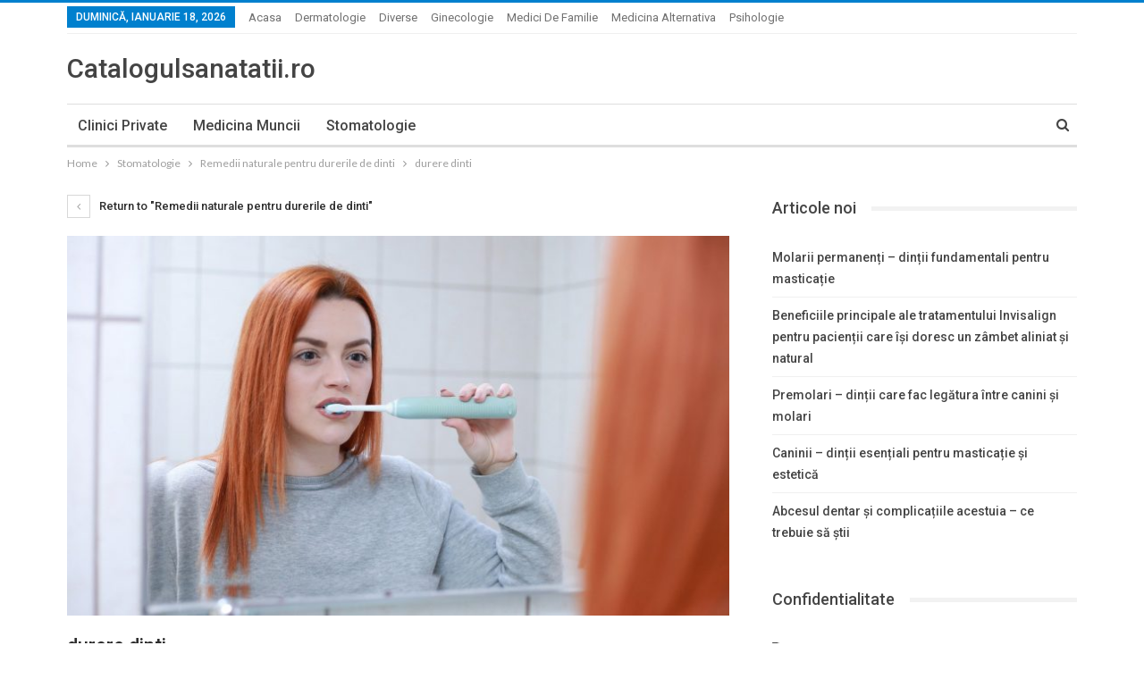

--- FILE ---
content_type: text/html; charset=UTF-8
request_url: https://catalogulsanatatii.ro/remedii-naturale-pentru-durerile-de-dinti/teeth-4818711_19202/
body_size: 8958
content:
	<!DOCTYPE html>
		<!--[if IE 8]>
	<html class="ie ie8" dir="ltr" lang="ro-RO" prefix="og: https://ogp.me/ns#"> <![endif]-->
	<!--[if IE 9]>
	<html class="ie ie9" dir="ltr" lang="ro-RO" prefix="og: https://ogp.me/ns#"> <![endif]-->
	<!--[if gt IE 9]><!-->
<html dir="ltr" lang="ro-RO" prefix="og: https://ogp.me/ns#"> <!--<![endif]-->
	<head>
				<meta charset="UTF-8">
		<meta http-equiv="X-UA-Compatible" content="IE=edge">
		<meta name="viewport" content="width=device-width, initial-scale=1.0">
		<link rel="pingback" href="https://catalogulsanatatii.ro/xmlrpc.php"/>

		<title>durere dinti | Articole din Domeniul Medical</title>
	<style>img:is([sizes="auto" i], [sizes^="auto," i]) { contain-intrinsic-size: 3000px 1500px }</style>
	
		<!-- All in One SEO 4.9.3 - aioseo.com -->
	<meta name="robots" content="max-image-preview:large" />
	<meta name="author" content="admin"/>
	<link rel="canonical" href="https://catalogulsanatatii.ro/remedii-naturale-pentru-durerile-de-dinti/teeth-4818711_19202/" />
	<meta name="generator" content="All in One SEO (AIOSEO) 4.9.3" />
		<meta property="og:locale" content="ro_RO" />
		<meta property="og:site_name" content="Articole din Domeniul Medical | Promovare Clinica privata, promovare clinica stomatologica, informatii medicale, promovare dentist, stiri medicale" />
		<meta property="og:type" content="article" />
		<meta property="og:title" content="durere dinti | Articole din Domeniul Medical" />
		<meta property="og:url" content="https://catalogulsanatatii.ro/remedii-naturale-pentru-durerile-de-dinti/teeth-4818711_19202/" />
		<meta property="article:published_time" content="2020-04-21T11:17:35+00:00" />
		<meta property="article:modified_time" content="2020-04-21T11:17:55+00:00" />
		<meta name="twitter:card" content="summary" />
		<meta name="twitter:title" content="durere dinti | Articole din Domeniul Medical" />
		<script type="application/ld+json" class="aioseo-schema">
			{"@context":"https:\/\/schema.org","@graph":[{"@type":"BreadcrumbList","@id":"https:\/\/catalogulsanatatii.ro\/remedii-naturale-pentru-durerile-de-dinti\/teeth-4818711_19202\/#breadcrumblist","itemListElement":[{"@type":"ListItem","@id":"https:\/\/catalogulsanatatii.ro#listItem","position":1,"name":"Prima pagin\u0103","item":"https:\/\/catalogulsanatatii.ro","nextItem":{"@type":"ListItem","@id":"https:\/\/catalogulsanatatii.ro\/remedii-naturale-pentru-durerile-de-dinti\/teeth-4818711_19202\/#listItem","name":"durere dinti"}},{"@type":"ListItem","@id":"https:\/\/catalogulsanatatii.ro\/remedii-naturale-pentru-durerile-de-dinti\/teeth-4818711_19202\/#listItem","position":2,"name":"durere dinti","previousItem":{"@type":"ListItem","@id":"https:\/\/catalogulsanatatii.ro#listItem","name":"Prima pagin\u0103"}}]},{"@type":"ItemPage","@id":"https:\/\/catalogulsanatatii.ro\/remedii-naturale-pentru-durerile-de-dinti\/teeth-4818711_19202\/#itempage","url":"https:\/\/catalogulsanatatii.ro\/remedii-naturale-pentru-durerile-de-dinti\/teeth-4818711_19202\/","name":"durere dinti | Articole din Domeniul Medical","inLanguage":"ro-RO","isPartOf":{"@id":"https:\/\/catalogulsanatatii.ro\/#website"},"breadcrumb":{"@id":"https:\/\/catalogulsanatatii.ro\/remedii-naturale-pentru-durerile-de-dinti\/teeth-4818711_19202\/#breadcrumblist"},"author":{"@id":"https:\/\/catalogulsanatatii.ro\/author\/admin\/#author"},"creator":{"@id":"https:\/\/catalogulsanatatii.ro\/author\/admin\/#author"},"datePublished":"2020-04-21T11:17:35+00:00","dateModified":"2020-04-21T11:17:55+00:00"},{"@type":"Organization","@id":"https:\/\/catalogulsanatatii.ro\/#organization","name":"Articole din Domeniul Medical","description":"Promovare Clinica privata, promovare clinica stomatologica, informatii medicale, promovare dentist, stiri medicale","url":"https:\/\/catalogulsanatatii.ro\/"},{"@type":"Person","@id":"https:\/\/catalogulsanatatii.ro\/author\/admin\/#author","url":"https:\/\/catalogulsanatatii.ro\/author\/admin\/","name":"admin","image":{"@type":"ImageObject","@id":"https:\/\/catalogulsanatatii.ro\/remedii-naturale-pentru-durerile-de-dinti\/teeth-4818711_19202\/#authorImage","url":"https:\/\/secure.gravatar.com\/avatar\/ddd276f8693795752c2ddf46f58c6553?s=96&d=mm&r=g","width":96,"height":96,"caption":"admin"}},{"@type":"WebSite","@id":"https:\/\/catalogulsanatatii.ro\/#website","url":"https:\/\/catalogulsanatatii.ro\/","name":"Articole din Domeniul Medical","description":"Promovare Clinica privata, promovare clinica stomatologica, informatii medicale, promovare dentist, stiri medicale","inLanguage":"ro-RO","publisher":{"@id":"https:\/\/catalogulsanatatii.ro\/#organization"}}]}
		</script>
		<!-- All in One SEO -->


<!-- Better Open Graph, Schema.org & Twitter Integration -->
<meta property="og:locale" content="ro_ro"/>
<meta property="og:site_name" content="Articole din Domeniul Medical"/>
<meta property="og:url" content="https://catalogulsanatatii.ro/remedii-naturale-pentru-durerile-de-dinti/teeth-4818711_19202/"/>
<meta property="og:title" content="durere dinti"/>
<meta property="og:image" content="https://catalogulsanatatii.ro/wp-content/themes/publisher/images/default-thumb/large.png"/>
<meta property="og:description" content="Promovare Clinica privata, promovare clinica stomatologica, informatii medicale, promovare dentist, stiri medicale"/>
<meta property="og:type" content="article"/>
<meta name="twitter:card" content="summary"/>
<meta name="twitter:url" content="https://catalogulsanatatii.ro/remedii-naturale-pentru-durerile-de-dinti/teeth-4818711_19202/"/>
<meta name="twitter:title" content="durere dinti"/>
<meta name="twitter:description" content="Promovare Clinica privata, promovare clinica stomatologica, informatii medicale, promovare dentist, stiri medicale"/>
<meta name="twitter:image" content="https://catalogulsanatatii.ro/wp-content/themes/publisher/images/default-thumb/large.png"/>
<!-- / Better Open Graph, Schema.org & Twitter Integration. -->
<link rel='dns-prefetch' href='//fonts.googleapis.com' />
<link rel="alternate" type="application/rss+xml" title="Articole din Domeniul Medical &raquo; Flux" href="https://catalogulsanatatii.ro/feed/" />
<link rel="alternate" type="application/rss+xml" title="Articole din Domeniul Medical &raquo; Flux comentarii" href="https://catalogulsanatatii.ro/comments/feed/" />
<link rel="alternate" type="application/rss+xml" title="Flux comentarii Articole din Domeniul Medical &raquo; durere dinti" href="https://catalogulsanatatii.ro/remedii-naturale-pentru-durerile-de-dinti/teeth-4818711_19202/feed/" />
<script type="text/javascript">
/* <![CDATA[ */
window._wpemojiSettings = {"baseUrl":"https:\/\/s.w.org\/images\/core\/emoji\/15.0.3\/72x72\/","ext":".png","svgUrl":"https:\/\/s.w.org\/images\/core\/emoji\/15.0.3\/svg\/","svgExt":".svg","source":{"concatemoji":"https:\/\/catalogulsanatatii.ro\/wp-includes\/js\/wp-emoji-release.min.js?ver=6.7.4"}};
/*! This file is auto-generated */
!function(i,n){var o,s,e;function c(e){try{var t={supportTests:e,timestamp:(new Date).valueOf()};sessionStorage.setItem(o,JSON.stringify(t))}catch(e){}}function p(e,t,n){e.clearRect(0,0,e.canvas.width,e.canvas.height),e.fillText(t,0,0);var t=new Uint32Array(e.getImageData(0,0,e.canvas.width,e.canvas.height).data),r=(e.clearRect(0,0,e.canvas.width,e.canvas.height),e.fillText(n,0,0),new Uint32Array(e.getImageData(0,0,e.canvas.width,e.canvas.height).data));return t.every(function(e,t){return e===r[t]})}function u(e,t,n){switch(t){case"flag":return n(e,"\ud83c\udff3\ufe0f\u200d\u26a7\ufe0f","\ud83c\udff3\ufe0f\u200b\u26a7\ufe0f")?!1:!n(e,"\ud83c\uddfa\ud83c\uddf3","\ud83c\uddfa\u200b\ud83c\uddf3")&&!n(e,"\ud83c\udff4\udb40\udc67\udb40\udc62\udb40\udc65\udb40\udc6e\udb40\udc67\udb40\udc7f","\ud83c\udff4\u200b\udb40\udc67\u200b\udb40\udc62\u200b\udb40\udc65\u200b\udb40\udc6e\u200b\udb40\udc67\u200b\udb40\udc7f");case"emoji":return!n(e,"\ud83d\udc26\u200d\u2b1b","\ud83d\udc26\u200b\u2b1b")}return!1}function f(e,t,n){var r="undefined"!=typeof WorkerGlobalScope&&self instanceof WorkerGlobalScope?new OffscreenCanvas(300,150):i.createElement("canvas"),a=r.getContext("2d",{willReadFrequently:!0}),o=(a.textBaseline="top",a.font="600 32px Arial",{});return e.forEach(function(e){o[e]=t(a,e,n)}),o}function t(e){var t=i.createElement("script");t.src=e,t.defer=!0,i.head.appendChild(t)}"undefined"!=typeof Promise&&(o="wpEmojiSettingsSupports",s=["flag","emoji"],n.supports={everything:!0,everythingExceptFlag:!0},e=new Promise(function(e){i.addEventListener("DOMContentLoaded",e,{once:!0})}),new Promise(function(t){var n=function(){try{var e=JSON.parse(sessionStorage.getItem(o));if("object"==typeof e&&"number"==typeof e.timestamp&&(new Date).valueOf()<e.timestamp+604800&&"object"==typeof e.supportTests)return e.supportTests}catch(e){}return null}();if(!n){if("undefined"!=typeof Worker&&"undefined"!=typeof OffscreenCanvas&&"undefined"!=typeof URL&&URL.createObjectURL&&"undefined"!=typeof Blob)try{var e="postMessage("+f.toString()+"("+[JSON.stringify(s),u.toString(),p.toString()].join(",")+"));",r=new Blob([e],{type:"text/javascript"}),a=new Worker(URL.createObjectURL(r),{name:"wpTestEmojiSupports"});return void(a.onmessage=function(e){c(n=e.data),a.terminate(),t(n)})}catch(e){}c(n=f(s,u,p))}t(n)}).then(function(e){for(var t in e)n.supports[t]=e[t],n.supports.everything=n.supports.everything&&n.supports[t],"flag"!==t&&(n.supports.everythingExceptFlag=n.supports.everythingExceptFlag&&n.supports[t]);n.supports.everythingExceptFlag=n.supports.everythingExceptFlag&&!n.supports.flag,n.DOMReady=!1,n.readyCallback=function(){n.DOMReady=!0}}).then(function(){return e}).then(function(){var e;n.supports.everything||(n.readyCallback(),(e=n.source||{}).concatemoji?t(e.concatemoji):e.wpemoji&&e.twemoji&&(t(e.twemoji),t(e.wpemoji)))}))}((window,document),window._wpemojiSettings);
/* ]]> */
</script>

<style id='wp-emoji-styles-inline-css' type='text/css'>

	img.wp-smiley, img.emoji {
		display: inline !important;
		border: none !important;
		box-shadow: none !important;
		height: 1em !important;
		width: 1em !important;
		margin: 0 0.07em !important;
		vertical-align: -0.1em !important;
		background: none !important;
		padding: 0 !important;
	}
</style>
<link rel='stylesheet' id='wp-block-library-css' href='https://catalogulsanatatii.ro/wp-includes/css/dist/block-library/style.min.css?ver=6.7.4' type='text/css' media='all' />
<link rel='stylesheet' id='aioseo/css/src/vue/standalone/blocks/table-of-contents/global.scss-css' href='https://catalogulsanatatii.ro/wp-content/plugins/all-in-one-seo-pack/dist/Lite/assets/css/table-of-contents/global.e90f6d47.css?ver=4.9.3' type='text/css' media='all' />
<style id='classic-theme-styles-inline-css' type='text/css'>
/*! This file is auto-generated */
.wp-block-button__link{color:#fff;background-color:#32373c;border-radius:9999px;box-shadow:none;text-decoration:none;padding:calc(.667em + 2px) calc(1.333em + 2px);font-size:1.125em}.wp-block-file__button{background:#32373c;color:#fff;text-decoration:none}
</style>
<style id='global-styles-inline-css' type='text/css'>
:root{--wp--preset--aspect-ratio--square: 1;--wp--preset--aspect-ratio--4-3: 4/3;--wp--preset--aspect-ratio--3-4: 3/4;--wp--preset--aspect-ratio--3-2: 3/2;--wp--preset--aspect-ratio--2-3: 2/3;--wp--preset--aspect-ratio--16-9: 16/9;--wp--preset--aspect-ratio--9-16: 9/16;--wp--preset--color--black: #000000;--wp--preset--color--cyan-bluish-gray: #abb8c3;--wp--preset--color--white: #ffffff;--wp--preset--color--pale-pink: #f78da7;--wp--preset--color--vivid-red: #cf2e2e;--wp--preset--color--luminous-vivid-orange: #ff6900;--wp--preset--color--luminous-vivid-amber: #fcb900;--wp--preset--color--light-green-cyan: #7bdcb5;--wp--preset--color--vivid-green-cyan: #00d084;--wp--preset--color--pale-cyan-blue: #8ed1fc;--wp--preset--color--vivid-cyan-blue: #0693e3;--wp--preset--color--vivid-purple: #9b51e0;--wp--preset--gradient--vivid-cyan-blue-to-vivid-purple: linear-gradient(135deg,rgba(6,147,227,1) 0%,rgb(155,81,224) 100%);--wp--preset--gradient--light-green-cyan-to-vivid-green-cyan: linear-gradient(135deg,rgb(122,220,180) 0%,rgb(0,208,130) 100%);--wp--preset--gradient--luminous-vivid-amber-to-luminous-vivid-orange: linear-gradient(135deg,rgba(252,185,0,1) 0%,rgba(255,105,0,1) 100%);--wp--preset--gradient--luminous-vivid-orange-to-vivid-red: linear-gradient(135deg,rgba(255,105,0,1) 0%,rgb(207,46,46) 100%);--wp--preset--gradient--very-light-gray-to-cyan-bluish-gray: linear-gradient(135deg,rgb(238,238,238) 0%,rgb(169,184,195) 100%);--wp--preset--gradient--cool-to-warm-spectrum: linear-gradient(135deg,rgb(74,234,220) 0%,rgb(151,120,209) 20%,rgb(207,42,186) 40%,rgb(238,44,130) 60%,rgb(251,105,98) 80%,rgb(254,248,76) 100%);--wp--preset--gradient--blush-light-purple: linear-gradient(135deg,rgb(255,206,236) 0%,rgb(152,150,240) 100%);--wp--preset--gradient--blush-bordeaux: linear-gradient(135deg,rgb(254,205,165) 0%,rgb(254,45,45) 50%,rgb(107,0,62) 100%);--wp--preset--gradient--luminous-dusk: linear-gradient(135deg,rgb(255,203,112) 0%,rgb(199,81,192) 50%,rgb(65,88,208) 100%);--wp--preset--gradient--pale-ocean: linear-gradient(135deg,rgb(255,245,203) 0%,rgb(182,227,212) 50%,rgb(51,167,181) 100%);--wp--preset--gradient--electric-grass: linear-gradient(135deg,rgb(202,248,128) 0%,rgb(113,206,126) 100%);--wp--preset--gradient--midnight: linear-gradient(135deg,rgb(2,3,129) 0%,rgb(40,116,252) 100%);--wp--preset--font-size--small: 13px;--wp--preset--font-size--medium: 20px;--wp--preset--font-size--large: 36px;--wp--preset--font-size--x-large: 42px;--wp--preset--spacing--20: 0.44rem;--wp--preset--spacing--30: 0.67rem;--wp--preset--spacing--40: 1rem;--wp--preset--spacing--50: 1.5rem;--wp--preset--spacing--60: 2.25rem;--wp--preset--spacing--70: 3.38rem;--wp--preset--spacing--80: 5.06rem;--wp--preset--shadow--natural: 6px 6px 9px rgba(0, 0, 0, 0.2);--wp--preset--shadow--deep: 12px 12px 50px rgba(0, 0, 0, 0.4);--wp--preset--shadow--sharp: 6px 6px 0px rgba(0, 0, 0, 0.2);--wp--preset--shadow--outlined: 6px 6px 0px -3px rgba(255, 255, 255, 1), 6px 6px rgba(0, 0, 0, 1);--wp--preset--shadow--crisp: 6px 6px 0px rgba(0, 0, 0, 1);}:where(.is-layout-flex){gap: 0.5em;}:where(.is-layout-grid){gap: 0.5em;}body .is-layout-flex{display: flex;}.is-layout-flex{flex-wrap: wrap;align-items: center;}.is-layout-flex > :is(*, div){margin: 0;}body .is-layout-grid{display: grid;}.is-layout-grid > :is(*, div){margin: 0;}:where(.wp-block-columns.is-layout-flex){gap: 2em;}:where(.wp-block-columns.is-layout-grid){gap: 2em;}:where(.wp-block-post-template.is-layout-flex){gap: 1.25em;}:where(.wp-block-post-template.is-layout-grid){gap: 1.25em;}.has-black-color{color: var(--wp--preset--color--black) !important;}.has-cyan-bluish-gray-color{color: var(--wp--preset--color--cyan-bluish-gray) !important;}.has-white-color{color: var(--wp--preset--color--white) !important;}.has-pale-pink-color{color: var(--wp--preset--color--pale-pink) !important;}.has-vivid-red-color{color: var(--wp--preset--color--vivid-red) !important;}.has-luminous-vivid-orange-color{color: var(--wp--preset--color--luminous-vivid-orange) !important;}.has-luminous-vivid-amber-color{color: var(--wp--preset--color--luminous-vivid-amber) !important;}.has-light-green-cyan-color{color: var(--wp--preset--color--light-green-cyan) !important;}.has-vivid-green-cyan-color{color: var(--wp--preset--color--vivid-green-cyan) !important;}.has-pale-cyan-blue-color{color: var(--wp--preset--color--pale-cyan-blue) !important;}.has-vivid-cyan-blue-color{color: var(--wp--preset--color--vivid-cyan-blue) !important;}.has-vivid-purple-color{color: var(--wp--preset--color--vivid-purple) !important;}.has-black-background-color{background-color: var(--wp--preset--color--black) !important;}.has-cyan-bluish-gray-background-color{background-color: var(--wp--preset--color--cyan-bluish-gray) !important;}.has-white-background-color{background-color: var(--wp--preset--color--white) !important;}.has-pale-pink-background-color{background-color: var(--wp--preset--color--pale-pink) !important;}.has-vivid-red-background-color{background-color: var(--wp--preset--color--vivid-red) !important;}.has-luminous-vivid-orange-background-color{background-color: var(--wp--preset--color--luminous-vivid-orange) !important;}.has-luminous-vivid-amber-background-color{background-color: var(--wp--preset--color--luminous-vivid-amber) !important;}.has-light-green-cyan-background-color{background-color: var(--wp--preset--color--light-green-cyan) !important;}.has-vivid-green-cyan-background-color{background-color: var(--wp--preset--color--vivid-green-cyan) !important;}.has-pale-cyan-blue-background-color{background-color: var(--wp--preset--color--pale-cyan-blue) !important;}.has-vivid-cyan-blue-background-color{background-color: var(--wp--preset--color--vivid-cyan-blue) !important;}.has-vivid-purple-background-color{background-color: var(--wp--preset--color--vivid-purple) !important;}.has-black-border-color{border-color: var(--wp--preset--color--black) !important;}.has-cyan-bluish-gray-border-color{border-color: var(--wp--preset--color--cyan-bluish-gray) !important;}.has-white-border-color{border-color: var(--wp--preset--color--white) !important;}.has-pale-pink-border-color{border-color: var(--wp--preset--color--pale-pink) !important;}.has-vivid-red-border-color{border-color: var(--wp--preset--color--vivid-red) !important;}.has-luminous-vivid-orange-border-color{border-color: var(--wp--preset--color--luminous-vivid-orange) !important;}.has-luminous-vivid-amber-border-color{border-color: var(--wp--preset--color--luminous-vivid-amber) !important;}.has-light-green-cyan-border-color{border-color: var(--wp--preset--color--light-green-cyan) !important;}.has-vivid-green-cyan-border-color{border-color: var(--wp--preset--color--vivid-green-cyan) !important;}.has-pale-cyan-blue-border-color{border-color: var(--wp--preset--color--pale-cyan-blue) !important;}.has-vivid-cyan-blue-border-color{border-color: var(--wp--preset--color--vivid-cyan-blue) !important;}.has-vivid-purple-border-color{border-color: var(--wp--preset--color--vivid-purple) !important;}.has-vivid-cyan-blue-to-vivid-purple-gradient-background{background: var(--wp--preset--gradient--vivid-cyan-blue-to-vivid-purple) !important;}.has-light-green-cyan-to-vivid-green-cyan-gradient-background{background: var(--wp--preset--gradient--light-green-cyan-to-vivid-green-cyan) !important;}.has-luminous-vivid-amber-to-luminous-vivid-orange-gradient-background{background: var(--wp--preset--gradient--luminous-vivid-amber-to-luminous-vivid-orange) !important;}.has-luminous-vivid-orange-to-vivid-red-gradient-background{background: var(--wp--preset--gradient--luminous-vivid-orange-to-vivid-red) !important;}.has-very-light-gray-to-cyan-bluish-gray-gradient-background{background: var(--wp--preset--gradient--very-light-gray-to-cyan-bluish-gray) !important;}.has-cool-to-warm-spectrum-gradient-background{background: var(--wp--preset--gradient--cool-to-warm-spectrum) !important;}.has-blush-light-purple-gradient-background{background: var(--wp--preset--gradient--blush-light-purple) !important;}.has-blush-bordeaux-gradient-background{background: var(--wp--preset--gradient--blush-bordeaux) !important;}.has-luminous-dusk-gradient-background{background: var(--wp--preset--gradient--luminous-dusk) !important;}.has-pale-ocean-gradient-background{background: var(--wp--preset--gradient--pale-ocean) !important;}.has-electric-grass-gradient-background{background: var(--wp--preset--gradient--electric-grass) !important;}.has-midnight-gradient-background{background: var(--wp--preset--gradient--midnight) !important;}.has-small-font-size{font-size: var(--wp--preset--font-size--small) !important;}.has-medium-font-size{font-size: var(--wp--preset--font-size--medium) !important;}.has-large-font-size{font-size: var(--wp--preset--font-size--large) !important;}.has-x-large-font-size{font-size: var(--wp--preset--font-size--x-large) !important;}
:where(.wp-block-post-template.is-layout-flex){gap: 1.25em;}:where(.wp-block-post-template.is-layout-grid){gap: 1.25em;}
:where(.wp-block-columns.is-layout-flex){gap: 2em;}:where(.wp-block-columns.is-layout-grid){gap: 2em;}
:root :where(.wp-block-pullquote){font-size: 1.5em;line-height: 1.6;}
</style>
<link rel='stylesheet' id='better-framework-main-fonts-css' href='https://fonts.googleapis.com/css?family=Lato:400,700%7CRoboto:400,500,400italic' type='text/css' media='all' />
<script type="text/javascript" src="https://catalogulsanatatii.ro/wp-includes/js/jquery/jquery.min.js?ver=3.7.1" id="jquery-core-js"></script>
<script type="text/javascript" src="https://catalogulsanatatii.ro/wp-includes/js/jquery/jquery-migrate.min.js?ver=3.4.1" id="jquery-migrate-js"></script>
<!--[if lt IE 9]>
<script type="text/javascript" src="https://catalogulsanatatii.ro/wp-content/themes/publisher/includes/libs/better-framework/assets/js/html5shiv.min.js?ver=3.4.3" id="bf-html5shiv-js"></script>
<![endif]-->
<!--[if lt IE 9]>
<script type="text/javascript" src="https://catalogulsanatatii.ro/wp-content/themes/publisher/includes/libs/better-framework/assets/js/respond.min.js?ver=3.4.3" id="bf-respond-js"></script>
<![endif]-->
<link rel="https://api.w.org/" href="https://catalogulsanatatii.ro/wp-json/" /><link rel="alternate" title="JSON" type="application/json" href="https://catalogulsanatatii.ro/wp-json/wp/v2/media/648" /><link rel="EditURI" type="application/rsd+xml" title="RSD" href="https://catalogulsanatatii.ro/xmlrpc.php?rsd" />
<meta name="generator" content="WordPress 6.7.4" />
<link rel='shortlink' href='https://catalogulsanatatii.ro/?p=648' />
<link rel="alternate" title="oEmbed (JSON)" type="application/json+oembed" href="https://catalogulsanatatii.ro/wp-json/oembed/1.0/embed?url=https%3A%2F%2Fcatalogulsanatatii.ro%2Fremedii-naturale-pentru-durerile-de-dinti%2Fteeth-4818711_19202%2F" />
<link rel="alternate" title="oEmbed (XML)" type="text/xml+oembed" href="https://catalogulsanatatii.ro/wp-json/oembed/1.0/embed?url=https%3A%2F%2Fcatalogulsanatatii.ro%2Fremedii-naturale-pentru-durerile-de-dinti%2Fteeth-4818711_19202%2F&#038;format=xml" />
<script type="text/javascript">
(function(url){
	if(/(?:Chrome\/26\.0\.1410\.63 Safari\/537\.31|WordfenceTestMonBot)/.test(navigator.userAgent)){ return; }
	var addEvent = function(evt, handler) {
		if (window.addEventListener) {
			document.addEventListener(evt, handler, false);
		} else if (window.attachEvent) {
			document.attachEvent('on' + evt, handler);
		}
	};
	var removeEvent = function(evt, handler) {
		if (window.removeEventListener) {
			document.removeEventListener(evt, handler, false);
		} else if (window.detachEvent) {
			document.detachEvent('on' + evt, handler);
		}
	};
	var evts = 'contextmenu dblclick drag dragend dragenter dragleave dragover dragstart drop keydown keypress keyup mousedown mousemove mouseout mouseover mouseup mousewheel scroll'.split(' ');
	var logHuman = function() {
		if (window.wfLogHumanRan) { return; }
		window.wfLogHumanRan = true;
		var wfscr = document.createElement('script');
		wfscr.type = 'text/javascript';
		wfscr.async = true;
		wfscr.src = url + '&r=' + Math.random();
		(document.getElementsByTagName('head')[0]||document.getElementsByTagName('body')[0]).appendChild(wfscr);
		for (var i = 0; i < evts.length; i++) {
			removeEvent(evts[i], logHuman);
		}
	};
	for (var i = 0; i < evts.length; i++) {
		addEvent(evts[i], logHuman);
	}
})('//catalogulsanatatii.ro/?wordfence_lh=1&hid=4A0C2609BF59FEF8B0A8D15A5F9FF707');
</script><script type="application/ld+json">{
    "@context": "http:\/\/schema.org\/",
    "@type": "organization",
    "@id": "#organization",
    "url": "https:\/\/catalogulsanatatii.ro\/",
    "name": "Articole din Domeniul Medical",
    "description": "Promovare Clinica privata, promovare clinica stomatologica, informatii medicale, promovare dentist, stiri medicale"
}</script>
<script type="application/ld+json">{
    "@context": "http:\/\/schema.org\/",
    "@type": "WebSite",
    "name": "Articole din Domeniul Medical",
    "alternateName": "Promovare Clinica privata, promovare clinica stomatologica, informatii medicale, promovare dentist, stiri medicale",
    "url": "https:\/\/catalogulsanatatii.ro\/"
}</script>
<script type="application/ld+json">{
    "@context": "http:\/\/schema.org\/",
    "@type": "ImageObject",
    "headline": "durere dinti",
    "datePublished": "2020-04-21",
    "dateModified": "2020-04-21",
    "author": {
        "@type": "Person",
        "@id": "#person-admin",
        "name": "admin"
    },
    "image": {
        "@type": "ImageObject",
        "url": "https:\/\/catalogulsanatatii.ro\/wp-content\/uploads\/2020\/04\/teeth-4818711_19202.jpg",
        "width": 1920,
        "height": 1280
    },
    "interactionStatistic": [
        {
            "@type": "InteractionCounter",
            "interactionType": "http:\/\/schema.org\/CommentAction",
            "userInteractionCount": "0"
        }
    ],
    "publisher": {
        "@id": "#organization"
    },
    "mainEntityOfPage": "https:\/\/catalogulsanatatii.ro\/remedii-naturale-pentru-durerile-de-dinti\/teeth-4818711_19202\/"
}</script>
<link rel='stylesheet' id='bf-minifed-css-1' href='https://catalogulsanatatii.ro/wp-content/bs-booster-cache/6e390136ee2d3230d5c77fb07e9dcde7.css' type='text/css' media='all' />
<link rel='stylesheet' id='2.2.0-1767036370' href='https://catalogulsanatatii.ro/wp-content/bs-booster-cache/f5905cc9f7b4be8fcec2059b33c34d0a.css' type='text/css' media='all' />
	</head>

<body data-rsssl=1 class="attachment attachment-template-default single single-attachment postid-648 attachmentid-648 attachment-jpeg active-light-box active-top-line ltr close-rh page-layout-2-col-right full-width main-menu-sticky-smart active-ajax-search  bs-ll-a" dir="ltr">
<div class="off-canvas-overlay"></div>
<div class="off-canvas-container left skin-white">
	<div class="off-canvas-inner">
		<spn class="canvas-close"><i></i></spn>
					<div class="off-canvas-header">
									<div class="site-name">Clinică.ro</div>
									<div class="site-description">Promovare Clinica privata, promovare clinica stomatologica, informatii medicale, promovare dentist, stiri medicale</div>
			</div>
						<div class="off-canvas-search">
				<form role="search" method="get" action="https://catalogulsanatatii.ro">
					<input type="text" name="s" value=""
					       placeholder="Search...">
					<i class="fa fa-search"></i>
				</form>
			</div>
						<div class="off-canvas-menu">
				<div class="off-canvas-menu-fallback"></div>
			</div>
						<div class="off_canvas_footer">
				<div class="off_canvas_footer-info entry-content">
					<p>Clinică.ro</p>
				</div>
			</div>
				</div>
</div>
	<div class="main-wrap content-main-wrap">
	<header id="header" class="site-header header-style-2 boxed" itemscope="itemscope" itemtype="https://schema.org/WPHeader">

		<section class="topbar topbar-style-1 hidden-xs hidden-xs">
	<div class="content-wrap">
		<div class="container">
			<div class="topbar-inner clearfix">

				
				<div class="section-menu">
						<div id="menu-top" class="menu top-menu-wrapper" role="navigation" itemscope="itemscope" itemtype="https://schema.org/SiteNavigationElement">
		<nav class="top-menu-container">

			<ul id="top-navigation" class="top-menu menu clearfix bsm-pure">
									<li id="topbar-date" class="menu-item menu-item-date">
					<span
						class="topbar-date">duminică, ianuarie 18, 2026</span>
					</li>
					<li id="menu-item-316" class="menu-item menu-item-type-custom menu-item-object-custom better-anim-fade menu-item-316"><a href="https://clinică.ro">Acasa</a></li>
<li id="menu-item-310" class="menu-item menu-item-type-taxonomy menu-item-object-category menu-term-12 better-anim-fade menu-item-310"><a href="https://catalogulsanatatii.ro/category/dermatologie/">Dermatologie</a></li>
<li id="menu-item-311" class="menu-item menu-item-type-taxonomy menu-item-object-category menu-term-16 better-anim-fade menu-item-311"><a href="https://catalogulsanatatii.ro/category/diverse/">Diverse</a></li>
<li id="menu-item-312" class="menu-item menu-item-type-taxonomy menu-item-object-category menu-term-13 better-anim-fade menu-item-312"><a href="https://catalogulsanatatii.ro/category/ginecologie/">Ginecologie</a></li>
<li id="menu-item-313" class="menu-item menu-item-type-taxonomy menu-item-object-category menu-term-14 better-anim-fade menu-item-313"><a href="https://catalogulsanatatii.ro/category/medici-de-familie/">Medici de familie</a></li>
<li id="menu-item-314" class="menu-item menu-item-type-taxonomy menu-item-object-category menu-term-139 better-anim-fade menu-item-314"><a href="https://catalogulsanatatii.ro/category/medicina-alternativa/">Medicina alternativa</a></li>
<li id="menu-item-315" class="menu-item menu-item-type-taxonomy menu-item-object-category menu-term-11 better-anim-fade menu-item-315"><a href="https://catalogulsanatatii.ro/category/psihologie/">Psihologie</a></li>
			</ul>

		</nav>
	</div>
				</div>
			</div>
		</div>
	</div>
</section>
		<div class="header-inner">
			<div class="content-wrap">
				<div class="container">
					<div class="row">
						<div class="row-height">
							<div class="logo-col col-xs-12">
								<div class="col-inside">
									<div id="site-branding" class="site-branding">
	<p  id="site-title" class="logo h1 text-logo">
	<a href="https://catalogulsanatatii.ro/" itemprop="url" rel="home">
		Catalogulsanatatii.ro	</a>
</p>
</div><!-- .site-branding -->
								</div>
							</div>
													</div>
					</div>
				</div>
			</div>
		</div>

		<div id="menu-main" class="menu main-menu-wrapper show-search-item menu-actions-btn-width-1" role="navigation" itemscope="itemscope" itemtype="https://schema.org/SiteNavigationElement">
	<div class="main-menu-inner">
		<div class="content-wrap">
			<div class="container">

				<nav class="main-menu-container">
					<ul id="main-navigation" class="main-menu menu bsm-pure clearfix">
						<li id="menu-item-22" class="menu-item menu-item-type-taxonomy menu-item-object-category menu-term-9 better-anim-fade menu-item-22"><a href="https://catalogulsanatatii.ro/category/clinici-private/">Clinici private</a></li>
<li id="menu-item-27" class="menu-item menu-item-type-taxonomy menu-item-object-category menu-term-15 better-anim-fade menu-item-27"><a href="https://catalogulsanatatii.ro/category/medicina-muncii/">Medicina muncii</a></li>
<li id="menu-item-29" class="menu-item menu-item-type-taxonomy menu-item-object-category menu-term-10 better-anim-fade menu-item-29"><a href="https://catalogulsanatatii.ro/category/stomatologie/">Stomatologie</a></li>
					</ul><!-- #main-navigation -->
											<div class="menu-action-buttons width-1">
															<div class="search-container close">
									<span class="search-handler"><i class="fa fa-search"></i></span>

									<div class="search-box clearfix">
										<form role="search" method="get" class="search-form clearfix" action="https://catalogulsanatatii.ro">
	<input type="search" class="search-field"
	       placeholder="Search..."
	       value="" name="s"
	       title="Search for:"
	       autocomplete="off">
	<input type="submit" class="search-submit" value="Search">
</form><!-- .search-form -->
									</div>
								</div>
														</div>
										</nav><!-- .main-menu-container -->

			</div>
		</div>
	</div>
</div><!-- .menu -->
	</header><!-- .header -->
	<div class="rh-header clearfix dark deferred-block-exclude">
		<div class="rh-container clearfix">

			<div class="menu-container close">
				<span class="menu-handler"><span class="lines"></span></span>
			</div><!-- .menu-container -->

			<div class="logo-container">
				<a href="https://catalogulsanatatii.ro/" itemprop="url" rel="home">
					Articole din Domeniul Medical				</a>
			</div><!-- .logo-container -->
		</div><!-- .rh-container -->
	</div><!-- .rh-header -->
<nav role="navigation" aria-label="Breadcrumbs" class="bf-breadcrumb clearfix bc-top-style"><div class="container bf-breadcrumb-container"><ul class="bf-breadcrumb-items" itemscope itemtype="http://schema.org/BreadcrumbList"><meta name="numberOfItems" content="4" /><meta name="itemListOrder" content="Ascending" /><li itemprop="itemListElement" itemscope itemtype="http://schema.org/ListItem" class="bf-breadcrumb-item bf-breadcrumb-begin"><a itemprop="item" href="https://catalogulsanatatii.ro" rel="home""><span itemprop='name'>Home</span><meta itemprop="position" content="1" /></a></li><li itemprop="itemListElement" itemscope itemtype="http://schema.org/ListItem" class="bf-breadcrumb-item"><a itemprop="item" href="https://catalogulsanatatii.ro/category/stomatologie/" ><span itemprop='name'>Stomatologie</span><meta itemprop="position" content="2" /></a></li><li itemprop="itemListElement" itemscope itemtype="http://schema.org/ListItem" class="bf-breadcrumb-item"><a itemprop="item" href="https://catalogulsanatatii.ro/remedii-naturale-pentru-durerile-de-dinti/" ><span itemprop='name'>Remedii naturale pentru durerile de dinti</span><meta itemprop="position" content="3" /></a></li><li itemprop="itemListElement" itemscope itemtype="http://schema.org/ListItem" class="bf-breadcrumb-item bf-breadcrumb-end"><span itemprop='name'>durere dinti</span><meta itemprop="position" content="4" /><meta itemprop="item" content="https://catalogulsanatatii.ro/remedii-naturale-pentru-durerile-de-dinti/teeth-4818711_19202/"/></li></ul></div></nav><div class="content-wrap">
		<main id="content" class="content-container">

		<div class="container layout-2-col layout-2-col-1 layout-right-sidebar layout-bc-before">
			<div class="row main-section">
										<div class="col-sm-8 content-column">
								<article id="post-648" class="post-648 attachment type-attachment status-inherit  single-attachment-content">
					<div class="return-to">
				<a href="https://catalogulsanatatii.ro/remedii-naturale-pentru-durerile-de-dinti/" class="heading-typo"><i
						class="fa fa-angle-left"></i> Return to &quot;Remedii naturale pentru durerile de dinti&quot;</a>
			</div>
					<div class="single-featured">
							<a class="post-thumbnail" href="https://catalogulsanatatii.ro/wp-content/uploads/2020/04/teeth-4818711_19202.jpg">
					<img src="https://catalogulsanatatii.ro/wp-content/uploads/2020/04/teeth-4818711_19202-750x430.jpg"
					     alt="durere dinti">
				</a>
						</div>

		<header class="attachment-header">
			<h1 class="attachment-title">durere dinti</h1>		</header>

			</article>
						</div><!-- .content-column -->
												<div class="col-sm-4 sidebar-column sidebar-column-primary">
							<aside id="sidebar-primary-sidebar" class="sidebar" role="complementary" aria-label="Primary Sidebar Sidebar" itemscope="itemscope" itemtype="https://schema.org/WPSideBar">
	
		<div id="recent-posts-2" class=" h-ni w-t primary-sidebar-widget widget widget_recent_entries">
		<div class="section-heading sh-t1 sh-s1"><span class="h-text">Articole noi</span></div>
		<ul>
											<li>
					<a href="https://catalogulsanatatii.ro/molarii-permanenti-dintii-fundamentali-pentru-masticatie/">Molarii permanenți – dinții fundamentali pentru masticație</a>
									</li>
											<li>
					<a href="https://catalogulsanatatii.ro/beneficiile-principale-ale-tratamentului-invisalign-pentru-pacientii-care-isi-doresc-un-zambet-aliniat-si-natural/">Beneficiile principale ale tratamentului Invisalign pentru pacienții care își doresc un zâmbet aliniat și natural</a>
									</li>
											<li>
					<a href="https://catalogulsanatatii.ro/premolari-dintii-care-fac-legatura-intre-canini-si-molari/">Premolari – dinții care fac legătura între canini și molari</a>
									</li>
											<li>
					<a href="https://catalogulsanatatii.ro/caninii-dintii-esentiali-pentru-masticatie-si-estetica/">Caninii – dinții esențiali pentru masticație și estetică</a>
									</li>
											<li>
					<a href="https://catalogulsanatatii.ro/abcesul-dentar-si-complicatiile-acestuia-ce-trebuie-sa-stii/">Abcesul dentar și complicațiile acestuia – ce trebuie să știi</a>
									</li>
					</ul>

		</div><div id="pages-4" class=" h-ni w-t primary-sidebar-widget widget widget_pages"><div class="section-heading sh-t1 sh-s1"><span class="h-text">Confidentialitate</span></div>
			<ul>
				<li class="page_item page-item-422"><a href="https://catalogulsanatatii.ro/politica-de-confidentialitate/">Politică de confidențialitate</a></li>
<li class="page_item page-item-423"><a href="https://catalogulsanatatii.ro/politica-privind-fisierele-cookies/">Politică privind fișierele cookies</a></li>
			</ul>

			</div></aside>
						</div><!-- .primary-sidebar-column -->
									</div><!-- .main-section -->
		</div>

	</main><!-- main -->
	</div><!-- .content-wrap -->

	</div><!-- .main-wrap -->
<div class="main-wrap footer-main-wrap">
			<footer id="site-footer" class="site-footer">
						<div class="copy-footer">
				<div class="content-wrap">
					<div class="container">
												<div class="row">
							<div class="copy-1 col-lg-6 col-md-6 col-sm-6 col-xs-12">
								Catalogulsanatatii.ro							</div>
							<div class="copy-2 col-lg-6 col-md-6 col-sm-6 col-xs-12">
															</div>
						</div>
					</div>
				</div>
			</div>
		</footer><!-- .footer -->
		</div><!-- .main-wrap -->
	<span class="back-top"><i class="fa fa-arrow-up"></i></span>

<script type="text/javascript" id="publisher-theme-pagination-js-extra">
/* <![CDATA[ */
var bs_pagination_loc = {"loading":"<div class=\"bs-loading\"><div><\/div><div><\/div><div><\/div><div><\/div><div><\/div><div><\/div><div><\/div><div><\/div><div><\/div><\/div>"};
/* ]]> */
</script>
<script type="text/javascript" id="publisher-js-extra">
/* <![CDATA[ */
var publisher_theme_global_loc = {"page":{"boxed":"full-width"},"header":{"style":"style-2","boxed":"boxed"},"ajax_url":"https:\/\/catalogulsanatatii.ro\/wp-admin\/admin-ajax.php","loading":"<div class=\"bs-loading\"><div><\/div><div><\/div><div><\/div><div><\/div><div><\/div><div><\/div><div><\/div><div><\/div><div><\/div><\/div>","translations":{"tabs_all":"All","tabs_more":"More","lightbox_expand":"Expand the image","lightbox_close":"Close"},"lightbox":{"not_classes":""},"main_menu":{"more_menu":"enable"},"skyscraper":{"sticky_gap":30,"sticky":false,"position":""},"share":{"more":true},"refresh_googletagads":"1"};
var publisher_theme_ajax_search_loc = {"ajax_url":"https:\/\/catalogulsanatatii.ro\/wp-admin\/admin-ajax.php","previewMarkup":"<div class=\"ajax-search-results-wrapper ajax-search-no-product ajax-search-fullwidth\">\n\t<div class=\"ajax-search-results\">\n\t\t<div class=\"ajax-ajax-posts-list\">\n\t\t\t<div class=\"clean-title heading-typo\">\n\t\t\t\t<span>Posts<\/span>\n\t\t\t<\/div>\n\t\t\t<div class=\"posts-lists\" data-section-name=\"posts\"><\/div>\n\t\t<\/div>\n\t\t<div class=\"ajax-taxonomy-list\">\n\t\t\t<div class=\"ajax-categories-columns\">\n\t\t\t\t<div class=\"clean-title heading-typo\">\n\t\t\t\t\t<span>Categories<\/span>\n\t\t\t\t<\/div>\n\t\t\t\t<div class=\"posts-lists\" data-section-name=\"categories\"><\/div>\n\t\t\t<\/div>\n\t\t\t<div class=\"ajax-tags-columns\">\n\t\t\t\t<div class=\"clean-title heading-typo\">\n\t\t\t\t\t<span>Tags<\/span>\n\t\t\t\t<\/div>\n\t\t\t\t<div class=\"posts-lists\" data-section-name=\"tags\"><\/div>\n\t\t\t<\/div>\n\t\t<\/div>\n\t<\/div>\n<\/div>","full_width":"1"};
/* ]]> */
</script>
		<!--[if lt IE 9]>
		<script type='text/javascript'
		        src='https://cdnjs.cloudflare.com/ajax/libs/ace/1.2.8/ext-old_ie.js'></script>
		<![endif]-->
				<div class="rh-cover noscroll gr-5 no-login-icon no-social-icon" >
			<span class="rh-close"></span>
			<div class="rh-panel rh-pm">
				<div class="rh-p-h">
									</div>

				<div class="rh-p-b">
										<div class="rh-c-m clearfix"></div>

											<form role="search" method="get" class="search-form" action="https://catalogulsanatatii.ro">
							<input type="search" class="search-field"
							       placeholder="Search..."
							       value="" name="s"
							       title="Search for:"
							       autocomplete="off">
						</form>
										</div>
			</div>
					</div>
		<script type="text/javascript" src="https://catalogulsanatatii.ro/wp-includes/js/comment-reply.min.js?ver=6.7.4" id="comment-reply-js" async="async" data-wp-strategy="async"></script>
<script type="text/javascript" async="async" src="https://catalogulsanatatii.ro/wp-content/bs-booster-cache/f8492d3bed1eb397988eb54b660c1adf.js?ver=6.7.4" id="bs-booster-js"></script>

</body>
</html>

<!-- Page supported by LiteSpeed Cache 7.7 on 2026-01-18 00:31:07 -->